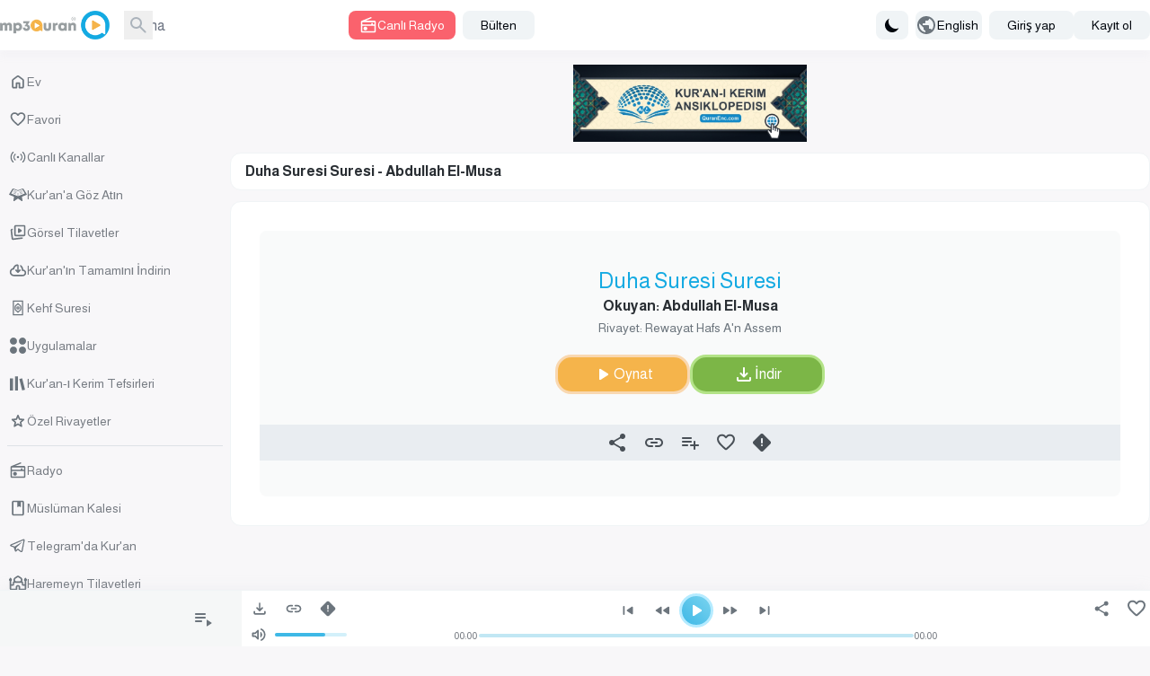

--- FILE ---
content_type: text/html; charset=UTF-8
request_url: https://www.mp3quran.net/tr/mousa/93
body_size: 17384
content:
<!DOCTYPE html>
<html lang="tr">

<head>
    <meta charset="utf-8">
    <meta name="viewport" content="width=device-width, initial-scale=1">
    <meta http-equiv="Content-Type" content="text/html; charset=utf-8" />

    <!-- CSRF Token -->
    <meta name="csrf-token" content="MVyqYRTIZ6J6fsIkaDnJKiJJnaFVPMOBCkj9fh4r">
    <title>Duha Suresi
 Suresi - Abdullah El-Musa - MP3Quran.net </title>
<meta property="og:title" content="Duha Suresi
 Suresi - Abdullah El-Musa" />
<meta name="twitter:title" content="Duha Suresi
 Suresi - Abdullah El-Musa" />
<meta property="og:title" content="Duha Suresi
 Suresi - Abdullah El-Musa" />
<meta name="description" content="Duha Suresi
 Suresini Şeyh Abdullah El-Musa&#039;in sesiyle dinle ve indir; sureyi MP3 formatında indir." />
<meta property="og:description" content="Duha Suresi
 Suresini Şeyh Abdullah El-Musa&#039;in sesiyle dinle ve indir; sureyi MP3 formatında indir." />
<meta name="twitter:description" content="Duha Suresi
 Suresini Şeyh Abdullah El-Musa&#039;in sesiyle dinle ve indir; sureyi MP3 formatında indir." />
    <meta property="og:url" content="http://www.mp3quran.net/tr/mousa/93" />
    <meta property="og:site_name" content="Mp3quran" />
    <meta name="twitter:image" content="">
    <meta name="twitter:card" content="summary" />
    <meta name="twitter:site" content="Mp3quran">
    <meta property="og:locale"
        content="tr" />
    <meta property="og:image" content="" />
    <meta property="og:type" content="" />

            <link rel="alternate"
            href="https://mp3quran.net/ar/mousa/93"
            hreflang="ar_AE" />
            <link rel="alternate"
            href="https://mp3quran.net/eng/mousa/93"
            hreflang="en_GB" />
            <link rel="alternate"
            href="https://mp3quran.net/fr/mousa/93"
            hreflang="fr_FR" />
            <link rel="alternate"
            href="https://mp3quran.net/ru/mousa/93"
            hreflang="ru_RU" />
            <link rel="alternate"
            href="https://mp3quran.net/de/mousa/93"
            hreflang="de_DE" />
            <link rel="alternate"
            href="https://mp3quran.net/es/mousa/93"
            hreflang="es_ES" />
            <link rel="alternate"
            href="https://mp3quran.net/tr/mousa/93"
            hreflang="tr_TR" />
            <link rel="alternate"
            href="https://mp3quran.net/cn/mousa/93"
            hreflang="zh_CN" />
            <link rel="alternate"
            href="https://mp3quran.net/th/mousa/93"
            hreflang="th_TH" />
            <link rel="alternate"
            href="https://mp3quran.net/ur/mousa/93"
            hreflang="ur_PK" />
            <link rel="alternate"
            href="https://mp3quran.net/bn/mousa/93"
            hreflang="bn_BD" />
            <link rel="alternate"
            href="https://mp3quran.net/bs/mousa/93"
            hreflang="bs_BA" />
            <link rel="alternate"
            href="https://mp3quran.net/ug/mousa/93"
            hreflang="ug_CN" />
            <link rel="alternate"
            href="https://mp3quran.net/fa/mousa/93"
            hreflang="fa_IR" />
            <link rel="alternate"
            href="https://mp3quran.net/tg/mousa/93"
            hreflang="tg_TJ" />
            <link rel="alternate"
            href="https://mp3quran.net/ml/mousa/93"
            hreflang="ml_IN" />
            <link rel="alternate"
            href="https://mp3quran.net/tl/mousa/93"
            hreflang="tl_PH" />
            <link rel="alternate"
            href="https://mp3quran.net/id/mousa/93"
            hreflang="id_ID" />
            <link rel="alternate"
            href="https://mp3quran.net/pt/mousa/93"
            hreflang="pt_PT" />
            <link rel="alternate"
            href="https://mp3quran.net/ha/mousa/93"
            hreflang="ha_NG" />
            <link rel="alternate"
            href="https://mp3quran.net/sw/mousa/93"
            hreflang="sw_KE" />
        <link rel="canonical" href="https://mp3quran.net/tr/mousa/93" />

    <script>
        window.App = {"auth":null,"csrfToken":"MVyqYRTIZ6J6fsIkaDnJKiJJnaFVPMOBCkj9fh4r","urlBase":"https:\/\/www.mp3quran.net","style_version":"r","current_language":"tr"};
    </script>
    <script src="https://www.mp3quran.net/vendor/livewire/livewire.min.js?id=951e6947"   data-csrf="MVyqYRTIZ6J6fsIkaDnJKiJJnaFVPMOBCkj9fh4r" data-update-uri="/tr/livewire/update" data-navigate-once="true"></script>
    <script src="https://code.jquery.com/jquery-3.6.0.min.js"
        integrity="sha256-/xUj+3OJU5yExlq6GSYGSHk7tPXikynS7ogEvDej/m4=" crossorigin="anonymous"></script>
    <link rel="preconnect" href="https://fonts.googleapis.com">
    <link rel="preconnect" href="https://fonts.gstatic.com" crossorigin>
    <link href="https://fonts.googleapis.com/css2?family=Amiri&display=swap" rel="stylesheet">

    <script src="https://cdn.jsdelivr.net/npm/flowbite@2.4.1/dist/flowbite.min.js"></script>
    <script
        src="https://www.mp3quran.net/js/trans/text_tr.2.81.js">
    </script>
    <link rel="preload" as="style" href="https://www.mp3quran.net/build/assets/app-Bsz7CKp0.css" /><link rel="modulepreload" href="https://www.mp3quran.net/build/assets/app-CG5u8Is7.js" /><link rel="modulepreload" href="https://www.mp3quran.net/build/assets/axios-D1r9X8_-.js" /><link rel="stylesheet" href="https://www.mp3quran.net/build/assets/app-Bsz7CKp0.css" data-navigate-track="reload" /><script type="module" src="https://www.mp3quran.net/build/assets/app-CG5u8Is7.js" data-navigate-track="reload"></script>

    <!-- Global site tag (gtag.js) - Google Analytics -->
    <script async src="https://www.googletagmanager.com/gtag/js?id=G-ZYEPDPTJV4"></script>
    <script>
        window.dataLayer = window.dataLayer || [];

        function gtag() {
            dataLayer.push(arguments);
        }
        gtag('js', new Date());

        gtag('config', 'G-ZYEPDPTJV4');
    </script>

    <!-- Global site tag (gtag.js) - Google Analytics -->
    <script async src="https://www.googletagmanager.com/gtag/js?id=UA-176648-2"></script>
    <script>
        window.dataLayer = window.dataLayer || [];

        function gtag() {
            dataLayer.push(arguments);
        }
        gtag('js', new Date());

        gtag('config', 'UA-176648-2');
    </script>
    <script>
        // On page load or when changing themes, best to add inline in `head` to avoid FOUC
        if (localStorage.getItem('color-theme') === 'dark' || (!('color-theme' in localStorage) && window.matchMedia(
                '(prefers-color-scheme: dark)').matches)) {
            document.documentElement.classList.add('dark');
        } else {
            document.documentElement.classList.remove('dark')
        }
    </script>


</head>

<body class="ltr" dir="ltr" data-mode="light">
            <div>
    <div id="app">
        <div class="desktop-ui pt-[56px]">
            <div class="top-bar">
                <div class="container flex mx-auto items-center">
                    <div class="tb-logo">
                        <a wire:navigate href="https://www.mp3quran.net/tr" class="main-logo">
                            <img src="https://www.mp3quran.net/img/logo2.png" class="user-image" alt />
                        </a>
                    </div>
                    <div class="tb-search flex items-center me-2">
                        <form class="flex relative" method="GET" role="form" action="https://www.mp3quran.net/tr/search">
                            <input name="s" class="h-8 border-gray-300 dark:bg-slate-dark-300  dark:border-gray-dark-300  focus:ring-3 focus:ring-primary-200  dark:focus:ring-primary-dark-200 rounded-lg  block w-full" type="text" placeholder="Arama" />
                            <button type="submit" class="absolute rtl:left-0 ltr:right-0 top-0 w-8 h-8 flex items-center justify-center">
                            <svg xmlns="http://www.w3.org/2000/svg" class="fill dark-900" height="24" width="24" viewBox="0 -960 960 960">
    <path d="M380-320q-109 0-184.5-75.5T120-580q0-109 75.5-184.5T380-840q109 0 184.5 75.5T640-580q0 44-14 83t-38 69l224 224q11 11 11 28t-11 28q-11 11-28 11t-28-11L532-372q-30 24-69 38t-83 14Zm0-80q75 0 127.5-52.5T560-580q0-75-52.5-127.5T380-760q-75 0-127.5 52.5T200-580q0 75 52.5 127.5T380-400Z" />
</svg>                            </button>
                        </form>
                    </div>
                    <div class="tb-radio apib-btn">
                        <button type="button" class=" apib-play !flex items-center justify-center me-2 focus:outline-none text-white  bg-red dark:bg-red-dark hover:bg-red-600 focus:ring-3 focus:ring-red-100 dark:focus:ring-red-dark-100  font-medium rounded-lg text-sm py-1.5 px-3 ply-btn btn-play gap-2" data-url="https://www.mp3quran.net/tr/ajax/main-radio" data-item="0000000" data-type="main_radio">
                        <svg xmlns="http://www.w3.org/2000/svg" class="fill" height="20" width="20" viewBox="0 -960 960 960">
    <path d="M160-80q-33 0-56.5-23.5T80-160v-480q0-25 13.5-45t36.5-29l473-193q14-5 27.5.5T649-887q5 14-.5 27.5T629-841L332-720h468q33 0 56.5 23.5T880-640v480q0 33-23.5 56.5T800-80H160Zm0-80h640v-280H160v280Zm160-40q42 0 71-29t29-71q0-42-29-71t-71-29q-42 0-71 29t-29 71q0 42 29 71t71 29ZM160-520h480v-40q0-17 11.5-28.5T680-600q17 0 28.5 11.5T720-560v40h80v-120H160v120Zm0 360v-280 280Z" />
</svg>                            Canlı Radyo
                        </button>
                    </div>
                    <div class="header-newsletters me-auto flex items-center">
                        <div wire:snapshot="{&quot;data&quot;:{&quot;email&quot;:null,&quot;name&quot;:&quot;none&quot;,&quot;newsletter&quot;:&quot;main&quot;,&quot;show&quot;:&quot;&quot;},&quot;memo&quot;:{&quot;id&quot;:&quot;yx5bITXj2V7cBE4K1qxg&quot;,&quot;name&quot;:&quot;components.subscribe&quot;,&quot;path&quot;:&quot;tr\/mousa\/93&quot;,&quot;method&quot;:&quot;GET&quot;,&quot;children&quot;:[],&quot;scripts&quot;:[],&quot;assets&quot;:[],&quot;errors&quot;:[],&quot;locale&quot;:&quot;tr&quot;},&quot;checksum&quot;:&quot;edc3d2e15570a99cc0ad32bec5f0f99050e1c495da060ce52d774b5d1dedfab8&quot;}" wire:effects="[]" wire:id="yx5bITXj2V7cBE4K1qxg" class="dropdown ">
    <button id="dropdownDefaultButton" data-dropdown-toggle="newsletterDropdown" class="py-1.5 px-5 text-sm font-medium text-gray-900  dark:text-gray-dark-900 focus:outline-none bg-slate-200  dark:bg-slate-dark-300 dark:hover:bg-slate-dark-400 rounded-lg hover:bg-gray-250   hover:text-primary-900 dark:hover:text-primary-dark-900 focus:z-10 focus:ring-2 focus:ring-primary-200  dark:focus:ring-primary-dark-200" type="button">
        Bülten
    </button>

    <!-- Dropdown menu -->
    <div id="newsletterDropdown" class="  z-10 hidden bg-white dark:bg-gray-dark-300 divide-y divide-gray-100 dark:divide-gray-dark-100 rounded-lg shadow w-70">
        <div class="newsletter">
            <h5 class="!text-center">Bülten</h5>
            <!--[if BLOCK]><![endif]-->            <form class="newsletter-form" wire:submit.prevent="subscribe">

                <input wire:model="email" name="email" class="h-8 border-gray-300 dark:bg-gray-dark-200  dark:border-gray-dark-400   rounded-r-md  block w-full" type="email" placeholder="E-mail" aria-label="Search" />
                <!--[if BLOCK]><![endif]--><!--[if ENDBLOCK]><![endif]-->

                <button type="submit" class="btn btn-subscribe  !rounded-l-md">
                    Abone Ol
                </button>
            </form>
            <!--[if ENDBLOCK]><![endif]-->
        </div>
    </div>
</div>                    </div>
                    <div class="">
                        <button id="theme-toggle" type="button" class="flex items-center h-8 gap-3 me-2 py-1.5 px-2 text-sm font-medium text-gray-900   dark:text-gray-dark-950 focus:outline-none  bg-slate-200 dark:bg-slate-dark-300 rounded-lg  hover:bg-gray-250 dark:hover:bg-slate-dark-400  hover:text-primary-900 dark:hover:text-primary-dark-900 focus:z-10 focus:ring-3 focus:ring-primary-200  dark:focus:ring-primary-dark-200">
                            <svg id="theme-toggle-dark-icon" class="hidden w-5 h-5" fill="currentColor" viewBox="0 0 20 20" xmlns="http://www.w3.org/2000/svg"><path d="M17.293 13.293A8 8 0 016.707 2.707a8.001 8.001 0 1010.586 10.586z"></path></svg>
                            <svg id="theme-toggle-light-icon" class="hidden w-5 h-5" fill="currentColor" viewBox="0 0 20 20" xmlns="http://www.w3.org/2000/svg"><path d="M10 2a1 1 0 011 1v1a1 1 0 11-2 0V3a1 1 0 011-1zm4 8a4 4 0 11-8 0 4 4 0 018 0zm-.464 4.95l.707.707a1 1 0 001.414-1.414l-.707-.707a1 1 0 00-1.414 1.414zm2.12-10.607a1 1 0 010 1.414l-.706.707a1 1 0 11-1.414-1.414l.707-.707a1 1 0 011.414 0zM17 11a1 1 0 100-2h-1a1 1 0 100 2h1zm-7 4a1 1 0 011 1v1a1 1 0 11-2 0v-1a1 1 0 011-1zM5.05 6.464A1 1 0 106.465 5.05l-.708-.707a1 1 0 00-1.414 1.414l.707.707zm1.414 8.486l-.707.707a1 1 0 01-1.414-1.414l.707-.707a1 1 0 011.414 1.414zM4 11a1 1 0 100-2H3a1 1 0 000 2h1z" fill-rule="evenodd" clip-rule="evenodd"></path></svg>
                        </button>
                    </div>

                    <button id="dropdownLanguagestButton" data-dropdown-toggle="dropdown" class="tb-languages flex items-center h-8 gap-3 me-2 py-1.5 ltr:pl-1.5  rtl:pr-1.5 ltr:pr-5  rtl:pl-5 pr-1 text-sm font-medium text-gray-900   dark:text-gray-dark-950 focus:outline-none  bg-slate-200 dark:bg-slate-dark-300 rounded-lg  hover:bg-gray-250 dark:hover:bg-slate-dark-400  hover:text-primary-900 dark:hover:text-primary-dark-900 focus:z-10 focus:ring-3 focus:ring-primary-200  dark:focus:ring-primary-dark-200" type="button">
                        <svg xmlns="http://www.w3.org/2000/svg" class="fill" height="24" width="24" viewBox="0 -960 960 960">
    <path d="M480-80q-83 0-156-31.5T197-197q-54-54-85.5-127T80-480q0-83 31.5-156T197-763q54-54 127-85.5T480-880q83 0 156 31.5T763-763q54 54 85.5 127T880-480q0 83-31.5 156T763-197q-54 54-127 85.5T480-80Zm-40-82v-78q-33 0-56.5-23.5T360-320v-40L168-552q-3 18-5.5 36t-2.5 36q0 121 79.5 212T440-162Zm276-102q20-22 36-47.5t26.5-53q10.5-27.5 16-56.5t5.5-59q0-98-54.5-179T600-776v16q0 33-23.5 56.5T520-680h-80v80q0 17-11.5 28.5T400-560h-80v80h240q17 0 28.5 11.5T600-440v120h40q26 0 47 15.5t29 40.5Z" />
</svg>                        English
                    </button>

                    <!-- Dropdown menu -->
                    <div id="dropdown" class="z-10 p-4 hidden  bg-slate-200  dark:bg-gray-dark-300 divide-y divide-gray-100 dark:divide-gray-dark-100 rounded-lg shadow w-80">
                        <div class="grid grid-cols-1 md:grid-cols-2 lg:grid-cols-3 gap-4 ">
                                                            <a href="http://www.mp3quran.net/ar/mousa/93" class="text-center">العربية</a>
                                                            <a href="http://www.mp3quran.net/eng/mousa/93" class="text-center">English</a>
                                                            <a href="http://www.mp3quran.net/fr/mousa/93" class="text-center">Français</a>
                                                            <a href="http://www.mp3quran.net/ru/mousa/93" class="text-center">Pусский</a>
                                                            <a href="http://www.mp3quran.net/de/mousa/93" class="text-center">Deutsch</a>
                                                            <a href="http://www.mp3quran.net/es/mousa/93" class="text-center">Español</a>
                                                            <a href="http://www.mp3quran.net/tr/mousa/93" class="text-center">Türkçe</a>
                                                            <a href="http://www.mp3quran.net/cn/mousa/93" class="text-center">中文</a>
                                                            <a href="http://www.mp3quran.net/th/mousa/93" class="text-center">ไทย</a>
                                                            <a href="http://www.mp3quran.net/ur/mousa/93" class="text-center">اردو</a>
                                                            <a href="http://www.mp3quran.net/bn/mousa/93" class="text-center">বাংলা</a>
                                                            <a href="http://www.mp3quran.net/bs/mousa/93" class="text-center">Bosanski</a>
                                                            <a href="http://www.mp3quran.net/ug/mousa/93" class="text-center">ئۇيغۇرچە</a>
                                                            <a href="http://www.mp3quran.net/fa/mousa/93" class="text-center">فارسی</a>
                                                            <a href="http://www.mp3quran.net/tg/mousa/93" class="text-center">тоҷикӣ</a>
                                                            <a href="http://www.mp3quran.net/ml/mousa/93" class="text-center">മലയാളം</a>
                                                            <a href="http://www.mp3quran.net/tl/mousa/93" class="text-center">Tagalog</a>
                                                            <a href="http://www.mp3quran.net/id/mousa/93" class="text-center">Indonesia</a>
                                                            <a href="http://www.mp3quran.net/pt/mousa/93" class="text-center">Português</a>
                                                            <a href="http://www.mp3quran.net/ha/mousa/93" class="text-center">Hausa</a>
                                                            <a href="http://www.mp3quran.net/sw/mousa/93" class="text-center">Kiswahili</a>
                                                    </div>
                    </div>
                                        <div class="flex items-center gap-2">
                        <a class="flex items-center h-8  py-1.5 px-5 text-sm font-medium text-gray-900  dark:text-gray-dark-950 focus:outline-none bg-slate-200 dark:bg-slate-dark-300 rounded-lg  hover:bg-gray-250 dark:hover:bg-slate-dark-400 hover:text-primary-900 dark:hover:text-primary-dark-900 focus:z-10 focus:ring-3 focus:ring-primary-200  dark:focus:ring-primary-dark-200" href="https://www.mp3quran.net/tr/login">
                            <i class="asa-icon icon-user"></i> Giriş yap
                        </a>
                                                <a class="flex items-center h-8 py-1.5 px-5 text-sm font-medium text-gray-900  dark:text-gray-dark-950 focus:outline-none bg-slate-200 dark:bg-slate-dark-300 rounded-lg  hover:bg-gray-250 dark:hover:bg-slate-dark-400 hover:text-primary-900 dark:hover:text-primary-dark-900 focus:z-10 focus:ring-3 focus:ring-primary-200  dark:focus:ring-primary-dark-200" href="https://www.mp3quran.net/tr/register">
                            <i class="asa-icon icon-user"></i> Kayıt ol
                        </a>
                                            </div>
                                    </div>
            </div>
            <div>
                <div wire:snapshot="{&quot;data&quot;:{&quot;slug&quot;:&quot;mousa&quot;,&quot;sora_id&quot;:&quot;93&quot;,&quot;search&quot;:null},&quot;memo&quot;:{&quot;id&quot;:&quot;7sScyH1JXnNI9bCfIOoT&quot;,&quot;name&quot;:&quot;reciter.sora&quot;,&quot;path&quot;:&quot;tr\/mousa\/93&quot;,&quot;method&quot;:&quot;GET&quot;,&quot;children&quot;:{&quot;lw-2806087845-0&quot;:[&quot;div&quot;,&quot;m4RlW9Xj0jpIubGHgK5Y&quot;],&quot;lw-2806087845-1&quot;:[&quot;div&quot;,&quot;TtIr8mOh6FQoyIEi5KQQ&quot;]},&quot;scripts&quot;:[],&quot;assets&quot;:[],&quot;errors&quot;:[],&quot;locale&quot;:&quot;tr&quot;},&quot;checksum&quot;:&quot;c3d0c34752b5a23ff234a659c201133ef5c1198df0c3eaa3a602848ed6370dd7&quot;}" wire:effects="[]" wire:id="7sScyH1JXnNI9bCfIOoT" class="main reciter-sora">
  <div class="container mx-auto">
    <div class="flex gap-4">
      <!--[if BLOCK]><![endif]-->      <div class="w-full md:w-1/5">
        <div wire:snapshot="{&quot;data&quot;:[],&quot;memo&quot;:{&quot;id&quot;:&quot;m4RlW9Xj0jpIubGHgK5Y&quot;,&quot;name&quot;:&quot;components.desktop-sidebar&quot;,&quot;path&quot;:&quot;tr\/mousa\/93&quot;,&quot;method&quot;:&quot;GET&quot;,&quot;children&quot;:[],&quot;scripts&quot;:[],&quot;assets&quot;:[],&quot;errors&quot;:[],&quot;locale&quot;:&quot;tr&quot;},&quot;checksum&quot;:&quot;6c130e1bb9045c1e50bfa2b3e63d1d2506eee0d1fc84cd987da51ac668d5050b&quot;}" wire:effects="[]" wire:id="m4RlW9Xj0jpIubGHgK5Y" class="desktop-sidebar">

  <ul class="list-unstyled">
    <li>
      <a href="https://www.mp3quran.net/tr" wire:navigate class="menu-link  ">
        <svg xmlns="http://www.w3.org/2000/svg" class="fill" height="24" width="24" viewBox="0 -960 960 960">
    <path d="M240-200h120v-200q0-17 11.5-28.5T400-440h160q17 0 28.5 11.5T600-400v200h120v-360L480-740 240-560v360Zm-80 0v-360q0-19 8.5-36t23.5-28l240-180q21-16 48-16t48 16l240 180q15 11 23.5 28t8.5 36v360q0 33-23.5 56.5T720-120H560q-17 0-28.5-11.5T520-160v-200h-80v200q0 17-11.5 28.5T400-120H240q-33 0-56.5-23.5T160-200Zm320-270Z" />
</svg>        Ev
      </a>
    </li>
    <li>
      <a href="https://www.mp3quran.net/tr/favorites" wire:navigate class="menu-link  ">
        <svg xmlns="http://www.w3.org/2000/svg" class="fill" height="24" width="24" viewBox="0 -960 960 960">
    <path d="M480-147q-14 0-28.5-5T426-168l-69-63q-106-97-191.5-192.5T80-634q0-94 63-157t157-63q53 0 100 22.5t80 61.5q33-39 80-61.5T660-854q94 0 157 63t63 157q0 115-85 211T602-230l-68 62q-11 11-25.5 16t-28.5 5Zm-38-543q-29-41-62-62.5T300-774q-60 0-100 40t-40 100q0 52 37 110.5T285.5-410q51.5 55 106 103t88.5 79q34-31 88.5-79t106-103Q726-465 763-523.5T800-634q0-60-40-100t-100-40q-47 0-80 21.5T518-690q-7 10-17 15t-21 5q-11 0-21-5t-17-15Zm38 189Z" />
</svg>        Favori
      </a>
    </li>
    <li>
      <a href="https://www.mp3quran.net/tr/live" wire:navigate class="menu-link  ">
        <svg xmlns="http://www.w3.org/2000/svg" class="fill" height="24" width="24" viewBox="0 0 24 24">
    <path d="M5.99 4.929a.75.75 0 0 1 0 1.061 8.5 8.5 0 0 0 0 12.021.75.75 0 1 1-1.061 1.061c-3.905-3.905-3.905-10.237 0-14.142a.75.75 0 0 1 1.061 0zm13.081 0c3.905 3.905 3.905 10.237 0 14.142a.75.75 0 1 1-1.061-1.061 8.5 8.5 0 0 0 0-12.021.75.75 0 1 1 1.061-1.061zM8.818 7.757a.75.75 0 0 1 0 1.061 4.5 4.5 0 0 0 0 6.364.75.75 0 0 1-1.061 1.061 6 6 0 0 1 0-8.485.75.75 0 0 1 1.061 0zm7.425 0a6 6 0 0 1 0 8.485.75.75 0 1 1-1.061-1.061 4.5 4.5 0 0 0 0-6.364.75.75 0 0 1 1.061-1.061zM12 10.5a1.5 1.5 0 1 1 0 3 1.5 1.5 0 1 1 0-3z" />
</svg>        Canlı Kanallar
      </a>
    </li>
    <li>
      <a href="https://www.mp3quran.net/tr/mushaf" wire:navigate class="menu-link  ">
        <svg xmlns="http://www.w3.org/2000/svg" class="fill" height="24" width="24" viewBox="0 0 512 512">
    <path d="M121.5 81.5l-3.3 3.4-6.7-2.6c-6.1-2.5-6.9-2.6-9.3-1.2-1.8 1-17.8 26.4-52 82.4L.4 246.9c-.3 1.4.1 3.4.8 4.4.8 1 31.2 13.6 71.7 29.7l70.8 28.3c.2.3-3.7 26.7-8.6 58.7l-9.1 60.1c0 1 .9 2.8 2 3.9 1.7 1.7 3.3 2 12.6 2h10.6l52.4-36 52.4-36 52.4 36 52.4 36h10.6c9.3 0 10.9-.3 12.6-2 1.1-1.1 2-2.9 2-3.9 0-1.1-4.1-28.1-9.1-60.1l-8.6-58.7c.3-.2 32.1-13 70.8-28.3 40.5-16.1 70.9-28.7 71.7-29.7.7-1 1.1-3 .8-4.4s-22.7-38.9-49.8-83.4l-52-82.4c-2.4-1.4-3.2-1.3-9.3 1.2l-6.7 2.6-3.3-3.4c-2.4-2.6-4.1-3.5-6.5-3.5-1.8 0-30 10.4-65.1 24.1-38.6 15.1-62.8 24-64.2 23.7-1.2-.3-29.5-11.1-62.9-24.1C157.4 88.2 129.8 78 128 78c-2.4 0-4.1.9-6.5 3.5zm72.5 41.7l62 23.1c1.4 0 29.4-10.4 62.2-23.2l60.7-22.9c1.1.3 72.1 116.3 72.1 117.6 0 .7-187.7 75.3-189.2 75.2-.5 0-.8-19.3-.8-42.8 0-32-.3-43.1-1.2-44-.7-.7-2.4-1.2-3.8-1.2s-3.1.5-3.8 1.2c-.9.9-1.2 12-1.2 44 0 23.5-.3 42.8-.7 42.8-1.6.1-189.3-74.5-189.3-75.2 0-1.6 71.4-117.8 72.4-117.8.6 0 27.9 10.4 60.6 23.2zm-53.6 16.3c-3.3 5-1.7 5.8 40.9 22.4 41 15.9 43.8 16.6 45.2 12.1 1-3.3-.3-5.6-4.3-7.3-12.3-5.4-76.1-29.7-77.9-29.7-1.3 0-3 1.1-3.9 2.5zm188.1 11.9l-39.2 15.5c-3.5 1.4-4.8 3.9-3.8 7.1 1.4 4.5 4.2 3.8 45.2-12.1 42.6-16.6 44.2-17.4 40.9-22.4-1.1-1.7-2.5-2.5-4.4-2.4-1.5 0-18.9 6.5-38.7 14.3zm-200.3 15.8c-1.4 1.4-1.6 4.7-.4 6.6 1.4 2.2 80.2 32.4 82.8 31.8 2.7-.7 4.2-5 2.7-7.5-1.2-1.9-77.6-32-81.3-32.1-1.5 0-3.1.5-3.8 1.2zm210.4 14.1c-21.4 8.4-39.4 15.9-39.9 16.8-1.5 2.5 0 6.8 2.7 7.5 2.6.6 81.4-29.6 82.8-31.8 2.3-3.7.1-7.8-4.1-7.8-1.5 0-20.1 6.9-41.5 15.3zm-224 17.3c-1.9 1.9-2 4.4-.3 6.6 1.4 2 77.8 31.8 81.2 31.8 2.9 0 5.5-3.4 4.8-6.1-.3-1.1-1.7-2.6-3.2-3.3-5.1-2.6-77.8-30.6-79.3-30.6-.9 0-2.4.7-3.2 1.6zm256.9 6.5l-39.3 15.5c-14.8 5.8-19.5 8.1-20.2 9.8-1.1 2.8 1 6 4.2 6.4 3 .4 79.8-29.3 81.6-31.6 2.6-3.4.2-8.3-4.1-8.1-1.2 0-11.2 3.7-22.2 8z" />
</svg>
        Kur&#039;an&#039;a Göz Atın
      </a>
    </li>
    <li>
      <a href="https://www.mp3quran.net/tr/videos" wire:navigate class="menu-link  ">
        <svg xmlns="http://www.w3.org/2000/svg" class="fill" height="24" width="24" viewBox="0 -960 960 960">
    <path d="m542-461 128-86q18-12 18-33t-18-33l-128-86q-20-14-41-2t-21 36v170q0 24 21 36t41-2ZM360-280q-33 0-56.5-23.5T280-360v-440q0-33 23.5-56.5T360-880h440q33 0 56.5 23.5T880-800v440q0 33-23.5 56.5T800-280H360Zm0-80h440v-440H360v440Zm220-220ZM218-164Zm10 79q-33 4-59.5-16T138-154L85-591q-4-33 17-59t54-31h2q17-3 30.5 9t13.5 30q0 15-10.5 26T166-602h-1l54 438 474-58q17-2 30 8t15 27q2 17-8 29.5T703-143L228-85Z" />
</svg>        Görsel Tilavetler
      </a>
    </li>
    <li>
      <a href="https://www.mp3quran.net/tr/quran-download" wire:navigate class="menu-link  ">
        <svg xmlns="http://www.w3.org/2000/svg" class="fill" height="24" width="24" viewBox="0 -960 960 960">
    <path d="M440-474v-242q-76 14-118 73.5T280-520h-20q-58 0-99 41t-41 99q0 58 41 99t99 41h480q42 0 71-29t29-71q0-42-29-71t-71-29h-60v-80q0-48-22-89.5T600-680v-93q74 35 117 103.5T760-520q69 8 114.5 59.5T920-340q0 75-52.5 127.5T740-160H260q-91 0-155.5-63T40-377q0-78 47-139t123-78q17-72 85-137t145-65q33 0 56.5 23.5T520-716v242l36-35q11-11 27.5-11t28.5 12q11 11 11 28t-11 28L508-348q-12 12-28 12t-28-12L348-452q-11-11-11.5-27.5T348-508q11-11 27.5-11.5T404-509l36 35Zm40-44Z" />
</svg>        Kur&#039;an&#039;ın Tamamını İndirin
      </a>
    </li>
    <li>
      <a href="https://www.mp3quran.net/tr/alkahf-surah" wire:navigate class="menu-link  ">
        <svg xmlns="http://www.w3.org/2000/svg" class="stroke" height="24" width="24" viewBox="0 0 192 192" stroke="#000" stroke-width="12" stroke-linejoin="round">
    <path d="M45.952 22h100.096v148H45.952z" paint-order="markers fill stroke" />
    <path d="M96.019 85c6.075 0 11.01 4.93 11.01 11s-4.935 11-11.01 11a11 11 0 1 1 0-22z" />
    <path d="M96.011 142c3.992-10.015 29.392-18.409 29.392-31.624V81.624c0-13.193-25.4-21.609-29.392-31.624-4.014 10.015-29.414 18.43-29.414 31.624v28.752c0 13.215 25.4 21.609 29.414 31.624z" />
</svg>        Kehf Suresi
      </a>
    </li>

    <li>
      <a href="https://www.mp3quran.net/tr/apps" wire:navigate class="menu-link  ">
        <svg xmlns="http://www.w3.org/2000/svg" class="fill" height="18" width="18" viewBox="0 0 512 512">
    <path d="M113 0h0c62.408 0 113 50.592 113 113h0c0 62.408-50.592 113-113 113h0C50.592 226 0 175.408 0 113h0C0 50.592 50.592 0 113 0zm286 0h0c62.408 0 113 50.592 113 113h0c0 62.408-50.592 113-113 113h0c-62.408 0-113-50.592-113-113h0C286 50.592 336.592 0 399 0zM113 286h0c62.408 0 113 50.592 113 113h0c0 62.408-50.592 113-113 113h0C50.592 512 0 461.408 0 399h0c0-62.408 50.592-113 113-113zm286 0h0c62.408 0 113 50.592 113 113h0c0 62.408-50.592 113-113 113h0c-62.408 0-113-50.592-113-113h0c0-62.408 50.592-113 113-113z" />
</svg>        Uygulamalar
      </a>
    </li>

    <li>
      <a href="https://www.mp3quran.net/tr/tafsirs" wire:navigate class="menu-link   ">
        <svg xmlns="http://www.w3.org/2000/svg" class="fill" height="18" width="18" viewBox="0 0 16 16">
    <path d="M5 1h3v14H5V1zM0 3h3v12H0V3zm12.167 0l-2.824.704L12.159 15l2.824-.704L12.167 3z" />
</svg>
        Kur&#039;an-ı Kerim Tefsirleri
      </a>
    </li>

    <li>
      <a href="https://www.mp3quran.net/tr/special_rewayat" wire:navigate class="menu-link   ">
        <svg xmlns="http://www.w3.org/2000/svg" class="fill" height="24" width="24" viewBox="0 -960 960 960">
    <path d="m354-287 126-76 126 77-33-144 111-96-146-13-58-136-58 135-146 13 111 97-33 143Zm126 18L314-169q-11 7-23 6t-21-8q-9-7-14-17.5t-2-23.5l44-189-147-127q-10-9-12.5-20.5T140-571q4-11 12-18t22-9l194-17 75-178q5-12 15.5-18t21.5-6q11 0 21.5 6t15.5 18l75 178 194 17q14 2 22 9t12 18q4 11 1.5 22.5T809-528L662-401l44 189q3 13-2 23.5T690-171q-9 7-21 8t-23-6L480-269Zm0-201Z" />
</svg>
        Özel Rivayetler
      </a>
    </li>

    <li class="line-break">
    </li>

    <li>
      <a href="https://www.atheer-radio.com/home/tr" target="_blank" class="menu-link">
        <svg xmlns="http://www.w3.org/2000/svg" class="fill" height="24" width="24" viewBox="0 -960 960 960">
    <path d="M160-80q-33 0-56.5-23.5T80-160v-480q0-25 13.5-45t36.5-29l473-193q14-5 27.5.5T649-887q5 14-.5 27.5T629-841L332-720h468q33 0 56.5 23.5T880-640v480q0 33-23.5 56.5T800-80H160Zm0-80h640v-280H160v280Zm160-40q42 0 71-29t29-71q0-42-29-71t-71-29q-42 0-71 29t-29 71q0 42 29 71t71 29ZM160-520h480v-40q0-17 11.5-28.5T680-600q17 0 28.5 11.5T720-560v40h80v-120H160v120Zm0 360v-280 280Z" />
</svg>        Radyo
      </a>
    </li>

    <li>
      <a href="https://www.hisnmuslim.com/" target="_blank" class="menu-link">
        <svg xmlns="http://www.w3.org/2000/svg" class="fill" height="24" width="24" viewBox="0 -960 960 960">
    <path d="M240-80q-33 0-56.5-23.5T160-160v-640q0-33 23.5-56.5T240-880h480q33 0 56.5 23.5T800-800v640q0 33-23.5 56.5T720-80H240Zm0-80h480v-640h-80v245q0 12-10 17.5t-20-.5l-49-30q-10-6-20.5-6t-20.5 6l-49 30q-10 6-20.5.5T440-555v-245H240v640Zm0 0v-640 640Zm200-395q0 12 10.5 17.5t20.5-.5l49-30q10-6 20.5-6t20.5 6l49 30q10 6 20 .5t10-17.5q0 12-10 17.5t-20-.5l-49-30q-10-6-20.5-6t-20.5 6l-49 30q-10 6-20.5.5T440-555Z" />
</svg>
        Müslüman Kalesi
      </a>
    </li>
    <li>
      <a href="https://t.me/IslamicQuranBot" target="_blank" class="menu-link">
        <svg xmlns="http://www.w3.org/2000/svg" class="fill" height="24" width="24" viewBox="0 0 32 32">
    <path d="M26.07 3.996c-.336.016-.652.113-.934.223h-.004l-3.699 1.547-7.383 3.109-10.504 4.426.063-.023s-.359.117-.734.375a2.03 2.03 0 0 0-.586.566c-.184.27-.332.684-.277 1.109.09.723.559 1.156.895 1.395a2.97 2.97 0 0 0 .664.355h.008l4.883 1.645 1.793 5.836c.18.574.355.934.574 1.207.105.141.23.258.379.352a1.12 1.12 0 0 0 .184.086c.02.012.039.016.063.02l-.051-.012c.016.004.027.016.039.02.039.012.066.016.117.023.773.234 1.395-.246 1.395-.246l.035-.027 2.883-2.625 4.832 3.707.109.047c1.008.441 2.027.195 2.566-.238s.754-.996.754-.996l.035-.09 3.734-19.129c.105-.473.133-.914.016-1.344s-.418-.832-.781-1.047a1.87 1.87 0 0 0-1.066-.27zm-.102 2.051c-.004.063.008.055-.02.176v.012l-3.699 18.93c-.016.027-.043.086-.117.145s-.141.102-.465-.027l-5.91-4.531-3.57 3.254.75-4.789 9.656-9c.398-.371.266-.449.266-.449.027-.453-.602-.133-.602-.133l-12.176 7.543-.004-.02-5.836-1.965v-.004c-.012-.004.016-.016.016-.016l.031-.016.031-.012 10.508-4.426 7.379-3.109 3.66-1.531c.082-.031.043-.031.102-.031z" />
</svg>
        Telegram&#039;da Kur&#039;an
      </a>
    </li>

    <li>
      <a href="https://tilawatalharamain.com" target="_blank" class="menu-link">
        <svg xmlns="http://www.w3.org/2000/svg" class="fill" height="24" width="24" viewBox="0 -960 960 960">
    <path d="M40-200v-411q-18-11-29-28.5T0-680q0-23 24-56t56-64q32 31 56 64t24 56q0 23-11 40.5T120-611v171h80v-80q0-25 16-48t46-30q-11-17-16.5-37t-5.5-41q0-40 19-74t51-56l125-84q20-14 45-14t45 14l125 84q32 22 51 56t19 74q0 21-5.5 41T698-598q30 7 46 30t16 48v80h80v-171q-18-11-29-28.5T800-680q0-23 24-56t56-64q32 31 56 64t24 56q0 23-11 40.5T920-611v411q0 33-23.5 56.5T840-120H560q-17 0-28.5-11.5T520-160v-120q0-17-11.5-28.5T480-320q-17 0-28.5 11.5T440-280v120q0 17-11.5 28.5T400-120H120q-33 0-56.5-23.5T40-200Zm356-400h168q32 0 54-22t22-54q0-20-9-36.5T606-740l-126-84-126 84q-16 11-25 27.5t-9 36.5q0 32 22 54t54 22ZM120-200h240v-80q0-50 35-85t85-35q50 0 85 35t35 85v80h240v-160h-80q-33 0-56.5-23.5T680-440v-80H280v80q0 33-23.5 56.5T200-360h-80v160Zm360-320Zm0-80Zm0 2Z" />
</svg>
        Haremeyn Tilavetleri
      </a>
    </li>

    <li class="line-break">
    </li>
    <li>
      <a wire:navigate href="https://www.mp3quran.net/tr/about" class="menu-link  ">
        <svg xmlns="http://www.w3.org/2000/svg" class="fill" height="24" width="24" viewBox="0 -960 960 960">
    <path d="M480-280q17 0 28.5-11.5T520-320v-160q0-17-11.5-28.5T480-520q-17 0-28.5 11.5T440-480v160q0 17 11.5 28.5T480-280Zm0-320q17 0 28.5-11.5T520-640q0-17-11.5-28.5T480-680q-17 0-28.5 11.5T440-640q0 17 11.5 28.5T480-600Zm0 520q-83 0-156-31.5T197-197q-54-54-85.5-127T80-480q0-83 31.5-156T197-763q54-54 127-85.5T480-880q83 0 156 31.5T763-763q54 54 85.5 127T880-480q0 83-31.5 156T763-197q-54 54-127 85.5T480-80Zm0-80q134 0 227-93t93-227q0-134-93-227t-227-93q-134 0-227 93t-93 227q0 134 93 227t227 93Zm0-320Z" />
</svg>        Hakkımızda
      </a>
    </li>
    <li>
      <a wire:navigate href="https://www.mp3quran.net/tr/privacy" class="menu-link  ">
        <svg xmlns="http://www.w3.org/2000/svg" class="fill" height="24" width="24" viewBox="0 -960 960 960">
    <path d="m438-452-56-56q-12-12-28-12t-28 12q-12 12-12 28.5t12 28.5l84 85q12 12 28 12t28-12l170-170q12-12 12-28.5T636-593q-12-12-28.5-12T579-593L438-452Zm42 368q-7 0-13-1t-12-3q-135-45-215-166.5T160-516v-189q0-25 14.5-45t37.5-29l240-90q14-5 28-5t28 5l240 90q23 9 37.5 29t14.5 45v189q0 140-80 261.5T505-88q-6 2-12 3t-13 1Zm0-80q104-33 172-132t68-220v-189l-240-90-240 90v189q0 121 68 220t172 132Zm0-316Z" />
</svg>
        Gizlilik Politikası</a>
    </li>
    <li>
      <a wire:navigate href="https://www.mp3quran.net/tr/api" class="menu-link  ">
        <svg xmlns="http://www.w3.org/2000/svg" class="fill" height="24" width="24" viewBox="0 -960 960 960">
    <path d="m480-400-80-80 80-80 80 80-80 80Zm-85-235L295-735l128-128q12-12 27-18t30-6q15 0 30 6t27 18l128 128-100 100-85-85-85 85ZM225-295 97-423q-12-12-18-27t-6-30q0-15 6-30t18-27l128-128 100 100-85 85 85 85-100 100Zm510 0L635-395l85-85-85-85 100-100 128 128q12 12 18 27t6 30q0 15-6 30t-18 27L735-295ZM423-97 295-225l100-100 85 85 85-85 100 100L537-97q-12 12-27 18t-30 6q-15 0-30-6t-27-18Z" />
</svg>
        API</a>
    </li>
    <li>
      <a wire:navigate href="https://www.mp3quran.net/tr/contact-us" class="menu-link  ">
        <svg xmlns="http://www.w3.org/2000/svg" class="fill" height="24" width="24" viewBox="0 -960 960 960">
    <path d="M480-80q-83 0-156-31.5T197-197q-54-54-85.5-127T80-480q0-83 31.5-156T197-763q54-54 127-85.5T480-880q83 0 156 31.5T763-763q54 54 85.5 127T880-480v58q0 59-40.5 100.5T740-280q-35 0-66-15t-52-43q-29 29-65.5 43.5T480-280q-83 0-141.5-58.5T280-480q0-83 58.5-141.5T480-680q83 0 141.5 58.5T680-480v58q0 26 17 44t43 18q26 0 43-18t17-44v-58q0-134-93-227t-227-93q-134 0-227 93t-93 227q0 134 93 227t227 93h160q17 0 28.5 11.5T680-120q0 17-11.5 28.5T640-80H480Zm0-280q50 0 85-35t35-85q0-50-35-85t-85-35q-50 0-85 35t-35 85q0 50 35 85t85 35Z" />
</svg>
        Bize Ulaşın</a>
    </li>
    <li>
      <a wire:navigate href="https://www.mp3quran.net/tr/sitemap" class="menu-link  ">
        <svg xmlns="http://www.w3.org/2000/svg" class="fill" height="24" width="24" viewBox="0 -960 960 960">
    <path d="M600-200v-40h-80q-33 0-56.5-23.5T440-320v-320h-80v40q0 33-23.5 56.5T280-520H160q-33 0-56.5-23.5T80-600v-160q0-33 23.5-56.5T160-840h120q33 0 56.5 23.5T360-760v40h240v-40q0-33 23.5-56.5T680-840h120q33 0 56.5 23.5T880-760v160q0 33-23.5 56.5T800-520H680q-33 0-56.5-23.5T600-600v-40h-80v320h80v-40q0-33 23.5-56.5T680-440h120q33 0 56.5 23.5T880-360v160q0 33-23.5 56.5T800-120H680q-33 0-56.5-23.5T600-200ZM160-760v160-160Zm520 400v160-160Zm0-400v160-160Zm0 160h120v-160H680v160Zm0 400h120v-160H680v160ZM160-600h120v-160H160v160Z" />
</svg>        Site Haritası</a>
    </li>

    <li class="line-break">
    </li>

  </ul>
  <div class="social-manu mb-10">
    <ul class="list-inline flex justify-between p-8">
      <li>
        <a href="https://www.facebook.com/MP3Quran" class="facebook-icon" target="_blank" title="Facebook">
          <svg xmlns="http://www.w3.org/2000/svg" class="fill" height="24" width="24" viewBox="0 0 509 507.14">
    <path fill-rule="nonzero" d="M509 254.5C509 113.94 395.06 0 254.5 0S0 113.94 0 254.5C0 373.86 82.17 474 193.02 501.51V332.27h-52.48V254.5h52.48v-33.51c0-86.63 39.2-126.78 124.24-126.78 16.13 0 43.95 3.17 55.33 6.33v70.5c-6.01-.63-16.44-.95-29.4-.95-41.73 0-57.86 15.81-57.86 56.91v27.5h83.13l-14.28 77.77h-68.85v174.87C411.35 491.92 509 384.62 509 254.5z" />
</svg>        </a>
      </li>
     
      <li>
        <a href="https://www.instagram.com/mp3quran_net/" class="instagram-icon" target="_blank" title="Instagram">
          <svg xmlns="http://www.w3.org/2000/svg" class="fill" height="24" width="24">
    <path d="M12 2.163l4.85.07c3.252.148 4.771 1.691 4.919 4.919l.069 4.849-.069 4.849c-.149 3.225-1.664 4.771-4.919 4.919l-4.85.07c-3.204 0-3.584-.012-4.849-.07-3.26-.149-4.771-1.699-4.919-4.92L2.162 12l.07-4.849c.149-3.227 1.664-4.771 4.919-4.919L12 2.163zM12 0L7.053.072C2.695.272.273 2.69.073 7.052L0 12l.072 4.948c.2 4.358 2.618 6.78 6.98 6.98L12 24l4.948-.072c4.354-.2 6.782-2.618 6.979-6.98L24 12l-.072-4.947c-.196-4.354-2.617-6.78-6.979-6.98L12 0zm0 5.838c-3.403 0-6.162 2.759-6.162 6.162S8.597 18.163 12 18.163s6.162-2.759 6.162-6.163S15.403 5.838 12 5.838zM12 16a4 4 0 1 1 0-8 4 4 0 1 1 0 8zm6.406-11.845a1.44 1.44 0 1 0 0 2.88 1.44 1.44 0 0 0 0-2.88z" />
</svg>        </a>
      </li>
      <li>
        <a href="https://www.youtube.com/channel/UCd321Kctv53F5c9lpxgOywg/videos" class="youtube-icon" target="_blank" title="Youtube">
          <svg xmlns="http://www.w3ƒ.org/2000/svg" class="fill" height="24" width="24">
    <path d="M19.615 3.184c-3.604-.246-11.631-.245-15.23 0C.488 3.45.029 5.804 0 12c.029 6.185.484 8.549 4.385 8.816 3.6.245 11.626.246 15.23 0C23.512 20.55 23.971 18.196 24 12c-.029-6.185-.484-8.549-4.385-8.816zM9 16V8l8 3.993L9 16z" />
</svg>        </a>
      </li>
      <li>
        <a href="https://twitter.com/mp3quran" class="twitter-icon" target="_blank" title="Twitter">
          <svg xmlns="http://www.w3.org/2000/svg" class="fill" height="24" width="24" viewBox="0 0 512 462.799">
    <path fill-rule="nonzero" d="M403.229 0h78.506L310.219 196.04 512 462.799H354.002L230.261 301.007 88.669 462.799h-78.56l183.455-209.683L0 0h161.999l111.856 147.88L403.229 0zm-27.556 415.805h43.505L138.363 44.527h-46.68l283.99 371.278z" />
</svg>        </a>
      </li>
      <li>
        <a href="https://soundcloud.com/mp3quran-net" class="soundcloud-icon" target="_blank" title="Soundcloud">
          <svg xmlns="http://www.w3.org/2000/svg" class="fill" height="24" width="24">
    <path d="M7 17.939H6V9.871c.308-.231.639-.429 1-.566v8.634zm3 0h1V8.715c-.229.265-.443.548-.621.857L10 9.388v8.551zm-2 0h1V9.091c-.508-.079-.623-.05-1-.01v8.858zm-4 0h1v-7.02a4.69 4.69 0 0 0-.692 1.535L4 12.272v5.667zm-3-5.25c-.606.547-1 1.354-1 2.268s.394 1.721 1 2.268v-4.536zm18.879-.671c-.204-2.837-2.404-5.079-5.117-5.079-1.022 0-1.964.328-2.762.877v10.123h9.089c1.607 0 2.911-1.393 2.911-3.106 0-2.233-2.168-3.772-4.121-2.815zM3 11.991c-.302-.024-.526-.03-1 .122v5.689c.446.143.636.138 1 .138v-5.949z" />
</svg>        </a>
      </li>
    </ul>
  </div>
</div>      </div>
      <!--[if ENDBLOCK]><![endif]-->
      <div class="w-full md:w-4/5 pt-4">
        <div wire:snapshot="{&quot;data&quot;:[],&quot;memo&quot;:{&quot;id&quot;:&quot;TtIr8mOh6FQoyIEi5KQQ&quot;,&quot;name&quot;:&quot;components.header-ads&quot;,&quot;path&quot;:&quot;tr\/mousa\/93&quot;,&quot;method&quot;:&quot;GET&quot;,&quot;children&quot;:[],&quot;scripts&quot;:[],&quot;assets&quot;:[],&quot;errors&quot;:[],&quot;locale&quot;:&quot;tr&quot;},&quot;checksum&quot;:&quot;eea78599522af0a752e0f50718b364a1879f51f0670f26b155f618d11aa94a0a&quot;}" wire:effects="[]" wire:id="TtIr8mOh6FQoyIEi5KQQ" class="header-ads">
    <!--[if BLOCK]><![endif]-->    <!--[if BLOCK]><![endif]-->    <div class="ha-item  show ">
        <a href="https://quranenc.com/tr/home" target="_blank">
            <img src="https://www.mp3quran.net/uploads/mpa/lg/trky.jpg" alt="موسوعة القران - تركي" class="img-responsive" />
        </a>
    </div>
    <!--[if ENDBLOCK]><![endif]-->
    <!--[if ENDBLOCK]><![endif]-->
</div>        <!-- page-header -->
        <div class="page-header rounded-xl border border-slate-200 dark:border-slate-dark-200 bg-white dark:bg-dark py-2">
          <h1 class="px-4 text-base font-semibold">Duha Suresi
 Suresi - Abdullah El-Musa</h1>
        </div>
        
        <!-- page-content -->
        <div class="page-content rounded-xl border border-slate-200 dark:border-slate-dark-200 bg-white dark:bg-dark p-2 md:p-4 lg:p-8 mt-3 mb-20">
          <div class="sora-item showoptions apib-sora-093-243" id="sora-093-243">
            <div class="block text-center mx-[-.5rem]">
              <div class="text-2xl text-primary dark:text-primary-dark">
                Duha Suresi
 Suresi
              </div>
              <div class="text-base font-semibold ">
                Okuyan: Abdullah El-Musa
              </div>
              <div class=" text-gray-600 inline text-sm font-medium ">
                Rivayet: Rewayat Hafs A&#039;n Assem
              </div>
            </div>
            <div class="flex justify-center items-center gap-4 h-20" >
              <div class="apib-btn paused !m-0">
                <div class="la-line-scale apib-loading la-sm">
                  <div></div>
                  <div></div>
                  <div></div>
                  <div></div>
                  <div></div>
                </div>
                <div class="apib-pause gap-2 !m-0">
                  <svg xmlns="http://www.w3.org/2000/svg" class="fill white" height="24" width="24" viewBox="0 -960 960 960">
    <path d="M640-200q-33 0-56.5-23.5T560-280v-400q0-33 23.5-56.5T640-760q33 0 56.5 23.5T720-680v400q0 33-23.5 56.5T640-200Zm-320 0q-33 0-56.5-23.5T240-280v-400q0-33 23.5-56.5T320-760q33 0 56.5 23.5T400-680v400q0 33-23.5 56.5T320-200Z" />
</svg>                  Duraklat
                </div>
                <div class="apib-play gap-2 !m-0" data-url="https://www.mp3quran.net/tr/ajax/soar/item?r=243&amp;s=93" data-item="093-243" data-type="sora">
                  <svg xmlns="http://www.w3.org/2000/svg" class="fill white icon-play" height="24" width="24" viewBox="0 -960 960 960">
    <path d="M320-273v-414q0-17 12-28.5t28-11.5q5 0 10.5 1.5T381-721l326 207q9 6 13.5 15t4.5 19q0 10-4.5 19T707-446L381-239q-5 3-10.5 4.5T360-233q-16 0-28-11.5T320-273Z" />
</svg>                  Oynat
                </div>
              </div>
              <a class="download-btn !flex !m-0" href="https://server14.mp3quran.net/download/mousa/Rewayat-Hafs-A-n-Assem/093.mp3">
                <div class=" gap-2 flex">
                  <svg xmlns="http://www.w3.org/2000/svg" class="fill white icon-download" height="24" width="24" viewBox="0 -960 960 960">
    <path d="M480-337q-8 0-15-2.5t-13-8.5L308-492q-12-12-11.5-28t11.5-28q12-12 28.5-12.5T365-549l75 75v-286q0-17 11.5-28.5T480-800q17 0 28.5 11.5T520-760v286l75-75q12-12 28.5-11.5T652-548q11 12 11.5 28T652-492L508-348q-6 6-13 8.5t-15 2.5ZM240-160q-33 0-56.5-23.5T160-240v-80q0-17 11.5-28.5T200-360q17 0 28.5 11.5T240-320v80h480v-80q0-17 11.5-28.5T760-360q17 0 28.5 11.5T800-320v80q0 33-23.5 56.5T720-160H240Z" />
</svg>                  İndir
                </div>
              </a>
            </div>
            <div class="mt-4 justify-center flex bg-gray-200 dark:bg-slate-dark-300 ">
              <div class="option-btn share-btn hover:text-white dark:hover:text-dark hover:bg-gray-250 dark:hover:bg-slate-dark-400" data-toggle="tooltip" data-placement="bottom" title="Paylaş" data-title="Abdullah El-Musa&#039;in okuyuşunu mp3quran.net&#039;te dinleyin" data-url="https://www.mp3quran.net/tr/mousa/93" data-description="Abdullah El-Musa&#039;in okuyuşunu mp3quran.net&#039;te dinleyin">
                <svg xmlns="http://www.w3.org/2000/svg" class="fill icon-share" height="24" width="24" viewBox="0 -960 960 960">
    <path d="M680-80q-50 0-85-35t-35-85q0-6 3-28L282-392q-16 15-37 23.5t-45 8.5q-50 0-85-35t-35-85q0-50 35-85t85-35q24 0 45 8.5t37 23.5l281-164q-2-7-2.5-13.5T560-760q0-50 35-85t85-35q50 0 85 35t35 85q0 50-35 85t-85 35q-24 0-45-8.5T598-672L317-508q2 7 2.5 13.5t.5 14.5q0 8-.5 14.5T317-452l281 164q16-15 37-23.5t45-8.5q50 0 85 35t35 85q0 50-35 85t-85 35Z" />
</svg>              </div>
              <div class="option-btn link-btn clipboard-btn hover:text-white dark:hover:text-dark hover:bg-gray-250 dark:hover:bg-slate-dark-400" data-toggle="tooltip" data-placement="bottom" title="Bağlantıyı Kopyala" data-text="https://server14.mp3quran.net/mousa/Rewayat-Hafs-A-n-Assem/093.mp3">
                <svg xmlns="http://www.w3.org/2000/svg" class="fill icon-link" height="24" width="24" viewBox="0 -960 960 960">
    <path d="M280-280q-83 0-141.5-58.5T80-480q0-83 58.5-141.5T280-680h120q17 0 28.5 11.5T440-640q0 17-11.5 28.5T400-600H280q-50 0-85 35t-35 85q0 50 35 85t85 35h120q17 0 28.5 11.5T440-320q0 17-11.5 28.5T400-280H280Zm80-160q-17 0-28.5-11.5T320-480q0-17 11.5-28.5T360-520h240q17 0 28.5 11.5T640-480q0 17-11.5 28.5T600-440H360Zm200 160q-17 0-28.5-11.5T520-320q0-17 11.5-28.5T560-360h120q50 0 85-35t35-85q0-50-35-85t-85-35H560q-17 0-28.5-11.5T520-640q0-17 11.5-28.5T560-680h120q83 0 141.5 58.5T880-480q0 83-58.5 141.5T680-280H560Z" />
</svg>              </div>
              <div class="option-btn sora-btn playlist-add hover:text-white dark:hover:text-dark hover:bg-gray-250 dark:hover:bg-slate-dark-400" data-toggle="tooltip" data-placement="bottom" title="Çalma listesine ekle" data-url="https://www.mp3quran.net/tr/ajax/soar/item?r=243&amp;s=93">
                <svg xmlns="http://www.w3.org/2000/svg" class="fill icon-playlist_add" height="24" width="24" viewBox="0 -960 960 960">
    <path d="M160-320q-17 0-28.5-11.5T120-360q0-17 11.5-28.5T160-400h200q17 0 28.5 11.5T400-360q0 17-11.5 28.5T360-320H160Zm0-160q-17 0-28.5-11.5T120-520q0-17 11.5-28.5T160-560h360q17 0 28.5 11.5T560-520q0 17-11.5 28.5T520-480H160Zm0-160q-17 0-28.5-11.5T120-680q0-17 11.5-28.5T160-720h360q17 0 28.5 11.5T560-680q0 17-11.5 28.5T520-640H160Zm520 480q-17 0-28.5-11.5T640-200v-120H520q-17 0-28.5-11.5T480-360q0-17 11.5-28.5T520-400h120v-120q0-17 11.5-28.5T680-560q17 0 28.5 11.5T720-520v120h120q17 0 28.5 11.5T880-360q0 17-11.5 28.5T840-320H720v120q0 17-11.5 28.5T680-160Z" />
</svg>              </div>
              <div class="option-btn like-btn hover:text-white dark:hover:text-dark hover:bg-gray-250 dark:hover:bg-slate-dark-400" data-toggle="tooltip" data-placement="bottom" title="Favorilere ekle" data-id="093-243" data-group="soar">
                <svg xmlns="http://www.w3.org/2000/svg" class="fill icon-favorite_outline" height="24" width="24" viewBox="0 -960 960 960">
    <path d="M480-147q-14 0-28.5-5T426-168l-69-63q-106-97-191.5-192.5T80-634q0-94 63-157t157-63q53 0 100 22.5t80 61.5q33-39 80-61.5T660-854q94 0 157 63t63 157q0 115-85 211T602-230l-68 62q-11 11-25.5 16t-28.5 5Zm-38-543q-29-41-62-62.5T300-774q-60 0-100 40t-40 100q0 52 37 110.5T285.5-410q51.5 55 106 103t88.5 79q34-31 88.5-79t106-103Q726-465 763-523.5T800-634q0-60-40-100t-100-40q-47 0-80 21.5T518-690q-7 10-17 15t-21 5q-11 0-21-5t-17-15Zm38 189Z" />
</svg>              </div>
              <div class="option-btn deslike-btn hover:text-white dark:hover:text-dark hover:bg-gray-250 dark:hover:bg-slate-dark-400" data-toggle="tooltip" data-placement="bottom" title="Favorilerden Kaldır" data-id="093-243" data-group="soar">
                <svg xmlns="http://www.w3.org/2000/svg" class="fill secandry icon-favorite" height="24" width="24" viewBox="0 -960 960 960">
    <path d="M480-147q-14 0-28.5-5T426-168l-69-63q-106-97-191.5-192.5T80-634q0-94 63-157t157-63q53 0 100 22.5t80 61.5q33-39 80-61.5T660-854q94 0 157 63t63 157q0 115-85 211T602-230l-68 62q-11 11-25.5 16t-28.5 5Z" />
</svg>              </div>
              <div class="option-btn report-btn hover:text-white dark:hover:text-dark hover:bg-gray-250 dark:hover:bg-slate-dark-400" data-toggle="tooltip" data-placement="bottom" title="Bir hata veya sorun bildirin" data-read="mousa" data-sora="93" data-prefix="ajax">
                <svg xmlns="http://www.w3.org/2000/svg" class="fill icon-warning" height="24" width="24" viewBox="0 -960 960 960">
    <path d="M480-79q-16 0-30.5-6T423-102L102-423q-11-12-17-26.5T79-480q0-16 6-31t17-26l321-321q12-12 26.5-17.5T480-881q16 0 31 5.5t26 17.5l321 321q12 11 17.5 26t5.5 31q0 16-5.5 30.5T858-423L537-102q-11 11-26 17t-31 6Zm0-361q17 0 28.5-11.5T520-480v-160q0-17-11.5-28.5T480-680q-17 0-28.5 11.5T440-640v160q0 17 11.5 28.5T480-440Zm0 120q17 0 28.5-11.5T520-360q0-17-11.5-28.5T480-400q-17 0-28.5 11.5T440-360q0 17 11.5 28.5T480-320Z" />
</svg>              </div>
            </div>
            <!--[if BLOCK]><![endif]--><!--[if ENDBLOCK]><![endif]-->

          </div>
        </div>
      </div>
    </div>
  </div>
</div>
            </div>
        </div>
    </div>

    <div id="appFooter">
        <div x-persist="player">
        <div id="MainLoading">
            <div wire:snapshot="{&quot;data&quot;:[],&quot;memo&quot;:{&quot;id&quot;:&quot;fC4zCjPgInR5fQi9AiE7&quot;,&quot;name&quot;:&quot;components.circle-spin&quot;,&quot;path&quot;:&quot;tr\/mousa\/93&quot;,&quot;method&quot;:&quot;GET&quot;,&quot;children&quot;:[],&quot;scripts&quot;:[],&quot;assets&quot;:[],&quot;errors&quot;:[],&quot;locale&quot;:&quot;tr&quot;},&quot;checksum&quot;:&quot;9862f78a9cd7f82b623d9fb7e541951a4b7eafa4f8449aeae17aa3ee325e397d&quot;}" wire:effects="[]" wire:id="fC4zCjPgInR5fQi9AiE7" class="spinner spinner--circle-8">
  <div class="spinner-inner">
    <div class="ball-container">
      <div class="contener_mixte">
        <div class="ballcolor ball_1">&nbsp;</div>
      </div>
      <div class="contener_mixte">
        <div class="ballcolor ball_2">&nbsp;</div>
      </div>
      <div class="contener_mixte">
        <div class="ballcolor ball_3">&nbsp;</div>
      </div>
      <div class="contener_mixte">
        <div class="ballcolor ball_4">&nbsp;</div>
      </div>
    </div>
  </div>
</div>        </div>
        <div wire:snapshot="{&quot;data&quot;:[],&quot;memo&quot;:{&quot;id&quot;:&quot;8WSMmsz3Ocd7xgxdusND&quot;,&quot;name&quot;:&quot;components.desktop-player&quot;,&quot;path&quot;:&quot;tr\/mousa\/93&quot;,&quot;method&quot;:&quot;GET&quot;,&quot;children&quot;:[],&quot;scripts&quot;:[],&quot;assets&quot;:[],&quot;errors&quot;:[],&quot;locale&quot;:&quot;tr&quot;},&quot;checksum&quot;:&quot;77bba86434759a0b2e0bd16345da3c2915a43e3165cdafc6a08b47fe44686b57&quot;}" wire:effects="[]" wire:id="8WSMmsz3Ocd7xgxdusND" class="audio-player desktop-player">
    <div class="container mx-auto">
        <div class="flex">
            <div class="apdp-item-info">
                <div class="flex flex-col gap-1">
                    <a id="reciterName" class="apdp-reciter" wire:navigate href="#" rel="alternate" hreflang=""></a>
                    <div id="soraName" class="apdp-sora"></div>
                </div>
                <div class="apdp-btn apdp-listbtn" id="apPlaylistBtn">
                    <svg xmlns="http://www.w3.org/2000/svg" class="fill" height="24" width="24" viewBox="0 -960 960 960">
    <path d="M160-320q-17 0-28.5-11.5T120-360q0-17 11.5-28.5T160-400h240q17 0 28.5 11.5T440-360q0 17-11.5 28.5T400-320H160Zm0-160q-17 0-28.5-11.5T120-520q0-17 11.5-28.5T160-560h400q17 0 28.5 11.5T600-520q0 17-11.5 28.5T560-480H160Zm0-160q-17 0-28.5-11.5T120-680q0-17 11.5-28.5T160-720h400q17 0 28.5 11.5T600-680q0 17-11.5 28.5T560-640H160Zm511 499q-5 3-10 3t-10-2q-5-2-8-6.5t-3-10.5v-246q0-6 3-10.5t8-6.5q5-2 10-2t10 3l184 122q5 3 7 7.5t2 9.5q0 5-2 9.5t-7 7.5L671-141Z" />
</svg>                </div>

            </div>
            <div class="apdp-controls relative">
                <div class="flex">
                    <div class="apdp-btn apdp-previous">
                        <span id="apPrevBtn"><svg xmlns="http://www.w3.org/2000/svg" class="fill" height="20" width="20" viewBox="0 -960 960 960">
    <path d="M220-280v-400q0-17 11.5-28.5T260-720q17 0 28.5 11.5T300-680v400q0 17-11.5 28.5T260-240q-17 0-28.5-11.5T220-280Zm458-1L430-447q-9-6-13.5-14.5T412-480q0-10 4.5-18.5T430-513l248-166q5-4 11-5t11-1q16 0 28 11t12 29v330q0 18-12 29t-28 11q-5 0-11-1t-11-5Z" />
</svg></span>
                    </div>
                    <div class="apdp-btn apdp-backward">
                        <span id="apBackwardBtn"><svg xmlns="http://www.w3.org/2000/svg" class="fill" height="20" width="20" viewBox="0 -960 960 960">
    <path d="M798-281 550-447q-9-6-13.5-14.5T532-480q0-10 4.5-18.5T550-513l248-166q5-4 11-5t11-1q16 0 28 11t12 29v330q0 18-12 29t-28 11q-5 0-11-1t-11-5Zm-400 0L150-447q-9-6-13.5-14.5T132-480q0-10 4.5-18.5T150-513l248-166q5-4 11-5t11-1q16 0 28 11t12 29v330q0 18-12 29t-28 11q-5 0-11-1t-11-5Z" />
</svg></span>
                    </div>
                    <div class="apdp-btn apdp-play-pause">
                        <div id="apLoading" class="la-line-scale la-sm apdp-pp-btn apdp-pp-loading">
                            <div></div>
                            <div></div>
                            <div></div>
                            <div></div>
                            <div></div>
                        </div>
                        <span id="apPauseBtn" class="apdp-pp-btn apdp-pp-pause"><svg xmlns="http://www.w3.org/2000/svg" class="fill white" height="24" width="24" viewBox="0 -960 960 960">
    <path d="M640-200q-33 0-56.5-23.5T560-280v-400q0-33 23.5-56.5T640-760q33 0 56.5 23.5T720-680v400q0 33-23.5 56.5T640-200Zm-320 0q-33 0-56.5-23.5T240-280v-400q0-33 23.5-56.5T320-760q33 0 56.5 23.5T400-680v400q0 33-23.5 56.5T320-200Z" />
</svg></span>
                        <span id="apPlayBtn" class="apdp-pp-btn apdp-pp-play"><svg xmlns="http://www.w3.org/2000/svg" class="fill white" height="24" width="24" viewBox="0 -960 960 960">
    <path d="M320-273v-414q0-17 12-28.5t28-11.5q5 0 10.5 1.5T381-721l326 207q9 6 13.5 15t4.5 19q0 10-4.5 19T707-446L381-239q-5 3-10.5 4.5T360-233q-16 0-28-11.5T320-273Z" />
</svg></span>
                    </div>
                    <div class="apdp-btn apdp-forward">
                        <span id="apForwardBtn"><svg xmlns="http://www.w3.org/2000/svg" class="fill" height="20" width="20" viewBox="0 -960 960 960">
    <path d="M100-315v-330q0-18 12-29t28-11q5 0 11 1t11 5l248 166q9 6 13.5 14.5T428-480q0 10-4.5 18.5T410-447L162-281q-5 4-11 5t-11 1q-16 0-28-11t-12-29Zm400 0v-330q0-18 12-29t28-11q5 0 11 1t11 5l248 166q9 6 13.5 14.5T828-480q0 10-4.5 18.5T810-447L562-281q-5 4-11 5t-11 1q-16 0-28-11t-12-29Z" />
</svg></span>
                    </div>
                    <div class="apdp-btn apdp-next">
                        <span id="apNextBtn"><svg xmlns="http://www.w3.org/2000/svg" class="fill" height="20" width="20" viewBox="0 -960 960 960">
    <path d="M660-280v-400q0-17 11.5-28.5T700-720q17 0 28.5 11.5T740-680v400q0 17-11.5 28.5T700-240q-17 0-28.5-11.5T660-280Zm-440-35v-330q0-18 12-29t28-11q5 0 11 1t11 5l248 166q9 6 13.5 14.5T548-480q0 10-4.5 18.5T530-447L282-281q-5 4-11 5t-11 1q-16 0-28-11t-12-29Z" />
</svg></span>
                    </div>
                </div>
                <div class="flex items-center gap-2 w-3/4">
                    <div class="apdp-timer" id="apTimer">00:00</div>
                    <div class="apdp-slider-bar seek-slider" data-control='progress'>
                        <div class="ap-progress" id="apProgress"></div>
                        <div class="ap-point" id="apPoint" data-down="false"></div>
                    </div>
                    <div class="apdp-duration" id="apDuration">00:00</div>
                </div>
            </div>
            <div class="apdp-left-items">

                <div class="flex justify-center items-start flex-col " >
                    <div class="flex justify-center">
                        <div class="apdp-btn ap-download">
                            <svg xmlns="http://www.w3.org/2000/svg" class="fill" height="24" width="20" viewBox="0 -960 960 960">
    <path d="M480-337q-8 0-15-2.5t-13-8.5L308-492q-12-12-11.5-28t11.5-28q12-12 28.5-12.5T365-549l75 75v-286q0-17 11.5-28.5T480-800q17 0 28.5 11.5T520-760v286l75-75q12-12 28.5-11.5T652-548q11 12 11.5 28T652-492L508-348q-6 6-13 8.5t-15 2.5ZM240-160q-33 0-56.5-23.5T160-240v-80q0-17 11.5-28.5T200-360q17 0 28.5 11.5T240-320v80h480v-80q0-17 11.5-28.5T760-360q17 0 28.5 11.5T800-320v80q0 33-23.5 56.5T720-160H240Z" />
</svg>                        </div>
                        <div class="apdp-btn ap-clipboard">
                            <svg xmlns="http://www.w3.org/2000/svg" class="fill" height="24" width="20" viewBox="0 -960 960 960">
    <path d="M280-280q-83 0-141.5-58.5T80-480q0-83 58.5-141.5T280-680h120q17 0 28.5 11.5T440-640q0 17-11.5 28.5T400-600H280q-50 0-85 35t-35 85q0 50 35 85t85 35h120q17 0 28.5 11.5T440-320q0 17-11.5 28.5T400-280H280Zm80-160q-17 0-28.5-11.5T320-480q0-17 11.5-28.5T360-520h240q17 0 28.5 11.5T640-480q0 17-11.5 28.5T600-440H360Zm200 160q-17 0-28.5-11.5T520-320q0-17 11.5-28.5T560-360h120q50 0 85-35t35-85q0-50-35-85t-85-35H560q-17 0-28.5-11.5T520-640q0-17 11.5-28.5T560-680h120q83 0 141.5 58.5T880-480q0 83-58.5 141.5T680-280H560Z" />
</svg>                        </div>
                        <div class="apdp-btn ap-report">
                            <svg xmlns="http://www.w3.org/2000/svg" class="fill" height="24" width="20" viewBox="0 -960 960 960">
    <path d="M480-79q-16 0-30.5-6T423-102L102-423q-11-12-17-26.5T79-480q0-16 6-31t17-26l321-321q12-12 26.5-17.5T480-881q16 0 31 5.5t26 17.5l321 321q12 11 17.5 26t5.5 31q0 16-5.5 30.5T858-423L537-102q-11 11-26 17t-31 6Zm0-361q17 0 28.5-11.5T520-480v-160q0-17-11.5-28.5T480-680q-17 0-28.5 11.5T440-640v160q0 17 11.5 28.5T480-440Zm0 120q17 0 28.5-11.5T520-360q0-17-11.5-28.5T480-400q-17 0-28.5 11.5T440-360q0 17 11.5 28.5T480-320Z" />
</svg>                        </div>
                    </div>
                    <div class="apdp-volume-controle">
                        <span class="volume_down" id="apVolumeIcon">
                            <svg xmlns="http://www.w3.org/2000/svg" class="fill volume_off" height="20" width="20" viewBox="0 -960 960 960">
    <path d="M671-177q-11 7-22 13t-23 11q-15 7-30.5 0T574-176q-6-15 1.5-29.5T598-227q7-3 13-6.5t12-7.5L480-368v111q0 27-24.5 37.5T412-228L280-360H160q-17 0-28.5-11.5T120-400v-160q0-17 11.5-28.5T160-600h88L84-764q-11-11-11-28t11-28q11-11 28-11t28 11l680 680q11 11 11 28t-11 28q-11 11-28 11t-28-11l-93-93Zm89-304q0-83-44-151.5T598-735q-15-7-22-21.5t-2-29.5q6-16 21.5-23t31.5 0q97 43 155 131t58 197q0 33-6 65.5T817-353q-8 22-24.5 27.5t-30.5.5q-14-5-22.5-18t-.5-30q11-26 16-52.5t5-55.5ZM591-623q33 21 51 63t18 80v10q0 5-1 10-2 13-14 17t-22-6l-51-51q-6-6-9-13.5t-3-15.5v-77q0-12 10.5-17.5t20.5.5Zm-201-59q-6-6-6-14t6-14l22-22q19-19 43.5-8.5T480-703v63q0 14-12 19t-22-5l-56-56Zm10 328v-94l-72-72H200v80h114l86 86Zm-36-130Z" />
</svg>                            <svg xmlns="http://www.w3.org/2000/svg" class="fill volume_mute" height="20" width="20" viewBox="0 -960 960 960">
    <path d="M440-360H320q-17 0-28.5-11.5T280-400v-160q0-17 11.5-28.5T320-600h120l132-132q19-19 43.5-8.5T640-703v446q0 27-24.5 37.5T572-228L440-360Zm-80-80h114l86 86v-252l-86 86H360v80Zm100-40Z" />
</svg>                            <svg xmlns="http://www.w3.org/2000/svg" class="fill volume_down" height="20" width="20" viewBox="0 -960 960 960">
    <path d="M360-360H240q-17 0-28.5-11.5T200-400v-160q0-17 11.5-28.5T240-600h120l132-132q19-19 43.5-8.5T560-703v446q0 27-24.5 37.5T492-228L360-360Zm380-120q0 42-19 79.5T671-339q-10 6-20.5.5T640-356v-250q0-12 10.5-17.5t20.5.5q31 25 50 63t19 80ZM480-606l-86 86H280v80h114l86 86v-252ZM380-480Z" />
</svg>                            <svg xmlns="http://www.w3.org/2000/svg" class="fill volume_up" height="20" width="20" viewBox="0 -960 960 960">
    <path d="M760-481q0-83-44-151.5T598-735q-15-7-22-21.5t-2-29.5q6-16 21.5-23t31.5 0q97 43 155 131.5T840-481q0 108-58 196.5T627-153q-16 7-31.5 0T574-176q-5-15 2-29.5t22-21.5q74-34 118-102.5T760-481ZM280-360H160q-17 0-28.5-11.5T120-400v-160q0-17 11.5-28.5T160-600h120l132-132q19-19 43.5-8.5T480-703v446q0 27-24.5 37.5T412-228L280-360Zm380-120q0 42-19 79.5T591-339q-10 6-20.5.5T560-356v-250q0-12 10.5-17.5t20.5.5q31 25 50 63t19 80ZM400-606l-86 86H200v80h114l86 86v-252ZM300-480Z" />
</svg>                        </span>
                        <div class="apdp-slider-bar volume-slider" data-control='volume'>
                            <div class="ap-progress" id="apProgress"></div>
                            <div class="ap-point" id="apPoint" data-down="false"></div>
                        </div>
                    </div>
                </div>
                <div class="flex justify-center ">
                    
                    <div class="apdp-btn ap-share">
                        <svg xmlns="http://www.w3.org/2000/svg" class="fill" height="24" width="20" viewBox="0 -960 960 960">
    <path d="M680-80q-50 0-85-35t-35-85q0-6 3-28L282-392q-16 15-37 23.5t-45 8.5q-50 0-85-35t-35-85q0-50 35-85t85-35q24 0 45 8.5t37 23.5l281-164q-2-7-2.5-13.5T560-760q0-50 35-85t85-35q50 0 85 35t35 85q0 50-35 85t-85 35q-24 0-45-8.5T598-672L317-508q2 7 2.5 13.5t.5 14.5q0 8-.5 14.5T317-452l281 164q16-15 37-23.5t45-8.5q50 0 85 35t35 85q0 50-35 85t-85 35Z" />
</svg>                    </div>
                    <div class="apdp-btn ap-like like-btn" data-toggle="tooltip" data-placement="bottom"
                        title="Favorilere ekle" data-id="" data-group="">
                        <svg xmlns="http://www.w3.org/2000/svg" class="fill " height="24" width="24" viewBox="0 -960 960 960">
    <path d="M480-147q-14 0-28.5-5T426-168l-69-63q-106-97-191.5-192.5T80-634q0-94 63-157t157-63q53 0 100 22.5t80 61.5q33-39 80-61.5T660-854q94 0 157 63t63 157q0 115-85 211T602-230l-68 62q-11 11-25.5 16t-28.5 5Zm-38-543q-29-41-62-62.5T300-774q-60 0-100 40t-40 100q0 52 37 110.5T285.5-410q51.5 55 106 103t88.5 79q34-31 88.5-79t106-103Q726-465 763-523.5T800-634q0-60-40-100t-100-40q-47 0-80 21.5T518-690q-7 10-17 15t-21 5q-11 0-21-5t-17-15Zm38 189Z" />
</svg>                    </div>
                    <div class="apdp-btn ap-dislike deslike-btn" data-toggle="tooltip" data-placement="bottom"
                        title="Favorilerden Kaldır" data-id="" data-group="">
                        <svg xmlns="http://www.w3.org/2000/svg" class="fill secandry" height="24" width="24" viewBox="0 -960 960 960">
    <path d="M480-147q-14 0-28.5-5T426-168l-69-63q-106-97-191.5-192.5T80-634q0-94 63-157t157-63q53 0 100 22.5t80 61.5q33-39 80-61.5T660-854q94 0 157 63t63 157q0 115-85 211T602-230l-68 62q-11 11-25.5 16t-28.5 5Z" />
</svg>                    </div>
                </div>
            </div>
        </div>
        <div class="apdp-playlist" id="playerPlaylist">
            <div class="apdp-list-header">



                <div id="playlistSelectDropdown" class="dropdown playlist-select-dropdown">
                    <button id="playlistSelectLabel" data-dropdown-toggle="playlistSelect"
                        class="focus:outline-none font-medium rounded-lg text-sm px-5 py-2.5 me-2 mb-2 dropdown-toggle select-playlist"
                        type="button" data-bs-toggle="dropdown" aria-expanded="false">
                        Oynatma Listesi Seçin
                    </button>
                    <div id="playlistSelect"
                        class="z-10 hidden bg-white py-1 dark:bg-gray-dark-300 divide-y divide-gray-100 dark:divide-gray-dark-100 rounded-lg shadow w-72">
                    </div>
                </div>
                <div class="apdp-new-playlist" id="playerNewPlaylist">
                    <input type="hidden" id="playlistId" name="playlistid">
                    <input type="text" id="apPlaylistName" name="playlistname">
                    <div class="apdp-btn btn-add-pl" id="apAddPlaylist">
                        <svg xmlns="http://www.w3.org/2000/svg" class="fill" height="18" width="18" viewBox="0 -960 960 960">
    <path d="M160-320q-17 0-28.5-11.5T120-360q0-17 11.5-28.5T160-400h200q17 0 28.5 11.5T400-360q0 17-11.5 28.5T360-320H160Zm0-160q-17 0-28.5-11.5T120-520q0-17 11.5-28.5T160-560h360q17 0 28.5 11.5T560-520q0 17-11.5 28.5T520-480H160Zm0-160q-17 0-28.5-11.5T120-680q0-17 11.5-28.5T160-720h360q17 0 28.5 11.5T560-680q0 17-11.5 28.5T520-640H160Zm520 480q-17 0-28.5-11.5T640-200v-120H520q-17 0-28.5-11.5T480-360q0-17 11.5-28.5T520-400h120v-120q0-17 11.5-28.5T680-560q17 0 28.5 11.5T720-520v120h120q17 0 28.5 11.5T880-360q0 17-11.5 28.5T840-320H720v120q0 17-11.5 28.5T680-160Z" />
</svg>                    </div>
                    <div class="apdp-btn btn-save-pl" id="apSavePlaylist">
                        save
                    </div>
                    <div id="popoverSavePlaylist"
                        class="absolute flex justify-center items-center h-8 px-4 py-1 z-10 invisible w-64 text-sm text-gray-500 dark:text-gray-dark transition-opacity duration-300 bg-white dark:bg-dark border border-gray-200 dark:border-gray-dark-200 rounded-lg shadow-sm opacity-0">
                        Oynatma listesi adı çok kısa
                    </div>
                    <div class="apdp-btn btn-cancel-pl" id="apCancelPlaylist">
                        cancel
                    </div>
                </div>
                <div class="apdp-btn btn-close-pl" id="apClosePlaylist">
                    <svg xmlns="http://www.w3.org/2000/svg" class="fill" height="18" width="18" viewBox="0 -960 960 960">
    <path d="M280-120q-17 0-28.5-11.5T240-160q0-17 11.5-28.5T280-200h400q17 0 28.5 11.5T720-160q0 17-11.5 28.5T680-120H280Z" />
</svg>                </div>
            </div>
            <ul id="playerList" class="list-unstyled asplst"></ul>
            <template id="playlistItem">
                <li >
                    <div class="apib-btn paused">
                        <div  class="la-line-scale apib-loading la-sm text-white">
                            <div></div>
                            <div></div>
                            <div></div>
                            <div></div>
                            <div></div>
                        </div>
                        <div class="apib-pause">
                            <svg xmlns="http://www.w3.org/2000/svg" class="fill icon-pause white" height="24" width="24" viewBox="0 -960 960 960">
    <path d="M640-200q-33 0-56.5-23.5T560-280v-400q0-33 23.5-56.5T640-760q33 0 56.5 23.5T720-680v400q0 33-23.5 56.5T640-200Zm-320 0q-33 0-56.5-23.5T240-280v-400q0-33 23.5-56.5T320-760q33 0 56.5 23.5T400-680v400q0 33-23.5 56.5T320-200Z" />
</svg>                        </div>
                        <div class="apib-play">
                            <svg xmlns="http://www.w3.org/2000/svg" class="fill icon-play white" height="24" width="24" viewBox="0 -960 960 960">
    <path d="M320-273v-414q0-17 12-28.5t28-11.5q5 0 10.5 1.5T381-721l326 207q9 6 13.5 15t4.5 19q0 10-4.5 19T707-446L381-239q-5 3-10.5 4.5T360-233q-16 0-28-11.5T320-273Z" />
</svg>                        </div>
                    </div>
                    <div class="read-info">
                        <div class="read-num"></div>
                        <div class="read-sora"></div>
                        <div class="read-reciter">
                            <span class="reciter-name"></span>
                            <span class="rewaya-name"></span>
                        </div>
                        <div class="read-duration"></div>
                    </div>
                    <div class="read-options">
                        <div class="drag-handle">
                            <svg xmlns="http://www.w3.org/2000/svg" class="fill dark-white" height="24" width="24" viewBox="0 -960 960 960">
    <path d="m480-236 93-93q12-12 29-12t29 12q12 12 12 29t-12 29L508-148q-6 6-13 8.5t-15 2.5q-8 0-15-2.5t-13-8.5L329-271q-12-12-12-29t12-29q12-12 29-12t29 12l93 93Zm0-484-93 93q-12 12-29 12t-29-12q-12-12-12-29t12-29l123-123q6-6 13-8.5t15-2.5q8 0 15 2.5t13 8.5l123 123q12 12 12 29t-12 29q-12 12-29 12t-29-12l-93-93Z" />
</svg>                        </div>
                        <div class="ap-delete-pl-item">
                            <span></span>
                        </div>
                    </div>
                </li>
            </template>
        </div>
    </div>
</div>        </div>
    </div>
</div>        <div class="notifications"></div>
    <div class="popupOverlay hidden">
        <div class="popupBox" id="popupBox">
            <a class="close" data-id="">X</a>
            <a href="" target="_blank">
                <img src="" alt="">
                <div class="caption">

                </div>
            </a>
        </div>
    </div>

    <div wire:snapshot="{&quot;data&quot;:[],&quot;memo&quot;:{&quot;id&quot;:&quot;U9pVMQkzLk7uQxYG0knA&quot;,&quot;name&quot;:&quot;components.share&quot;,&quot;path&quot;:&quot;tr\/mousa\/93&quot;,&quot;method&quot;:&quot;GET&quot;,&quot;children&quot;:[],&quot;scripts&quot;:[],&quot;assets&quot;:[],&quot;errors&quot;:[],&quot;locale&quot;:&quot;tr&quot;},&quot;checksum&quot;:&quot;9b5f96c69c455bdf0c4a00a49e65253c5070e83115eb1a372461cecde4910af4&quot;}" wire:effects="[]" wire:id="U9pVMQkzLk7uQxYG0knA" id="shareModel" tabindex="-1" aria-hidden="true" class="hidden bg-black/[0.75] overflow-y-auto overflow-x-hidden fixed top-0 right-0 left-0 z-[999] justify-center items-center w-full md:inset-0 h-[calc(100%-1rem)] max-h-full">
    <div class="relative p-4 w-full max-w-md max-h-full">
        <div class="relative p-4  bg-slate-100 dark:bg-slate-dark-100 rounded-lg shadow ">
            <h5 class="text-center mb-4 mt-2 text-lg">Paylaş</h5>
            <div class="grid gap-3 grid-cols-12 show-share px-4 py-2">
                <div class="col-span-12 sm:col-span-5">
                    <span class="share-on whatsapp" data-network='whatsapp'>
                        <div class="share-icon whatsapp">
                            <svg xmlns="http://www.w3.org/2000/svg" class="fill" height="24" width="24">
    <path d="M.057 24l1.687-6.163C.703 16.033.156 13.988.157 11.891.16 5.335 5.495 0 12.05 0c3.181.001 6.167 1.24 8.413 3.488s3.481 5.236 3.48 8.414c-.003 6.557-5.338 11.892-11.893 11.892a11.9 11.9 0 0 1-5.688-1.448L.057 24zm6.597-3.807c1.676.995 3.276 1.591 5.392 1.592 5.448 0 9.886-4.434 9.889-9.885.002-5.462-4.415-9.89-9.881-9.892-5.452 0-9.887 4.434-9.889 9.884-.001 2.225.651 3.891 1.746 5.634l-.999 3.648 3.742-.981zm11.387-5.464c-.074-.124-.272-.198-.57-.347s-1.758-.868-2.031-.967-.47-.149-.669.149-.768.967-.941 1.165-.347.223-.644.074-1.255-.462-2.39-1.475c-.883-.788-1.48-1.761-1.653-2.059s-.018-.458.13-.606c.134-.133.297-.347.446-.521s.2-.296.3-.495.05-.372-.025-.521-.669-1.611-.916-2.206c-.242-.579-.487-.501-.669-.51l-.57-.01c-.198 0-.52.074-.792.372s-1.04 1.016-1.04 2.479 1.065 2.876 1.213 3.074 2.095 3.2 5.076 4.487c.709.306 1.263.489 1.694.626.712.226 1.36.194 1.872.118.571-.085 1.758-.719 2.006-1.413s.248-1.29.173-1.414z" />
</svg>                        </div>
                        <span class="text">WhatsApp</span>
                    </span>
                </div>
                <div class="col-span-12 sm:col-span-5">
                    <span class="share-on facebook" data-network='facebook'>
                        <div class="share-icon facebook">
                            <svg xmlns="http://www.w3.org/2000/svg" class="fill" height="24" width="24" viewBox="0 0 509 507.14">
    <path fill-rule="nonzero" d="M509 254.5C509 113.94 395.06 0 254.5 0S0 113.94 0 254.5C0 373.86 82.17 474 193.02 501.51V332.27h-52.48V254.5h52.48v-33.51c0-86.63 39.2-126.78 124.24-126.78 16.13 0 43.95 3.17 55.33 6.33v70.5c-6.01-.63-16.44-.95-29.4-.95-41.73 0-57.86 15.81-57.86 56.91v27.5h83.13l-14.28 77.77h-68.85v174.87C411.35 491.92 509 384.62 509 254.5z" />
</svg>                        </div>
                        <span class="text">Facebook</span>
                    </span>
                </div>
                <div class="col-span-12 sm:col-span-2">
                    <span class="share-on twitter" data-network='twitter'>
                        <div class="share-icon twitter">
                            <svg xmlns="http://www.w3.org/2000/svg" class="fill" height="24" width="24" viewBox="0 0 512 462.799">
    <path fill-rule="nonzero" d="M403.229 0h78.506L310.219 196.04 512 462.799H354.002L230.261 301.007 88.669 462.799h-78.56l183.455-209.683L0 0h161.999l111.856 147.88L403.229 0zm-27.556 415.805h43.505L138.363 44.527h-46.68l283.99 371.278z" />
</svg>                        </div>
                        <span class="text">Twitter</span>
                    </span>
                </div>
            </div>
        </div>
    </div>
</div>    <div wire:snapshot="{&quot;data&quot;:[],&quot;memo&quot;:{&quot;id&quot;:&quot;a0i9l2VIiebvSBTUPvm1&quot;,&quot;name&quot;:&quot;components.report-sora&quot;,&quot;path&quot;:&quot;tr\/mousa\/93&quot;,&quot;method&quot;:&quot;GET&quot;,&quot;children&quot;:[],&quot;scripts&quot;:[],&quot;assets&quot;:[],&quot;errors&quot;:[],&quot;locale&quot;:&quot;tr&quot;},&quot;checksum&quot;:&quot;fc39008535c78af6f74207076159c98633f7e2d84346d11c507456526bac83f2&quot;}" wire:effects="[]" wire:id="a0i9l2VIiebvSBTUPvm1" id="reportModel" tabindex="-1" aria-hidden="true" class="report-model hidden bg-black/[0.75] overflow-y-auto overflow-x-hidden fixed top-0 right-0 left-0 z-[999] justify-center items-center w-full md:inset-0 h-[calc(100%-1rem)] max-h-full">
    <div class="relative w-full md:max-w-md max-h-full bg-slate-100 dark:bg-slate-dark-100 max-w-[calc(100%-2rem)] rounded-lg shadow ">
        <!-- Modal header -->
        <div class="flex items-center bo justify-between p-4 md:p-5 border-b rounded-t  border-gray-300 dark:border-slate-dark-400">
            <h3 class="text-lg font-semibold text-gray-900 dark:text-gray-dark-950">
                Bir hata veya sorun bildirin
            </h3>
            <button type="button" class="close text-gray-400 dark:text-gray-dark-400  bg-transparent hover:bg-gray-200 dark:hover:bg-gray-dark-200 hover:text-gray-900 rounded-lg text-sm w-8 h-8 ms-auto inline-flex justify-center items-center">
                <svg class="w-3 h-3" aria-hidden="true" xmlns="http://www.w3.org/2000/svg" fill="none" viewBox="0 0 14 14">
                    <path stroke="currentColor" stroke-linecap="round" stroke-linejoin="round" stroke-width="2" d="m1 1 6 6m0 0 6 6M7 7l6-6M7 7l-6 6" />
                </svg>
                <span class="sr-only">Kapat</span>
            </button>
        </div>
        <!-- Modal body -->
        <form id="reportForm" class="p-4 md:p-5">
            <div class="grid gap-4 mb-4 grid-cols-2">
                <div class="col-span-2">
                    <label for="reportNote" class="block mb-2 text-sm font-medium text-gray-900 dark:text-gray-dark-950">note</label>
                    <textarea name="note" id="reportNote" rows="2" class="block p-2.5 w-full text-sm text-gray-900  dark:text-gray-dark-950 bg-gray-50  dark:bg-gray-dark-50 rounded-lg border border-gray-300  dark:border-gray-dark-300 "></textarea>
                    <small class="short-note text-danger text-red-600 dark:text-red-dark-600 mt-3 text-xs leading-6  hidden">
                        Lütfen sorunun daha ayrıntılı bir açıklamasını yapın
                    </small>
                    <small class="other-error text-danger text-red-600 dark:text-red-dark-600 mt-3 text-xs leading-6  hidden">
                        Suredeki bir hatayı bildirin
                    </small>
                </div>
            </div>
            <button type="submit" class="flex ms-auto text-[14px]  items-center justify-center text-white bg-primary dark:bg-primary-dark hover:bg-primary-800  dark:hover:bg-primary-dark-800  focus:ring-4  font-medium rounded-xl  pe-5 ps-5 py-1.5 focus:outline-none">
                Gönder
            </button>
        </form>
    </div>
</div>
        
<script defer src="https://static.cloudflareinsights.com/beacon.min.js/vcd15cbe7772f49c399c6a5babf22c1241717689176015" integrity="sha512-ZpsOmlRQV6y907TI0dKBHq9Md29nnaEIPlkf84rnaERnq6zvWvPUqr2ft8M1aS28oN72PdrCzSjY4U6VaAw1EQ==" data-cf-beacon='{"version":"2024.11.0","token":"e5bcd9fa986d4c74b36eea9e0eab6ffa","server_timing":{"name":{"cfCacheStatus":true,"cfEdge":true,"cfExtPri":true,"cfL4":true,"cfOrigin":true,"cfSpeedBrain":true},"location_startswith":null}}' crossorigin="anonymous"></script>
</body>

</html>
